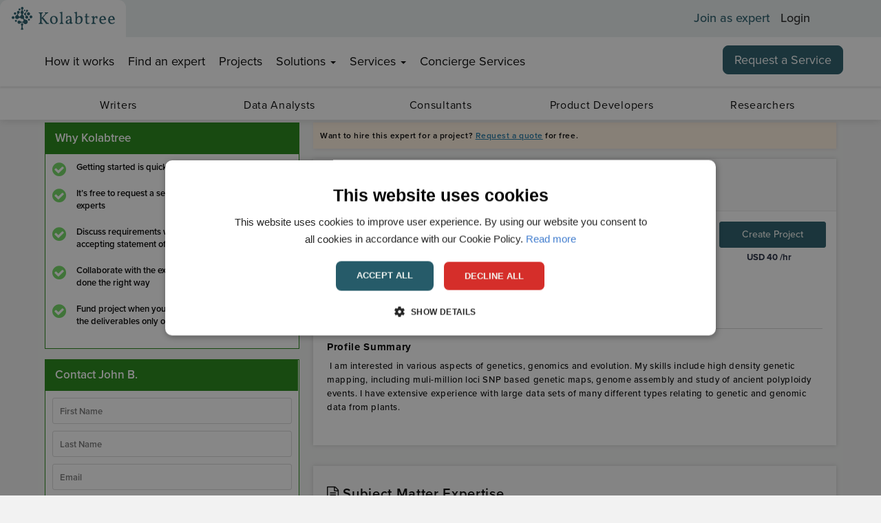

--- FILE ---
content_type: text/css
request_url: https://cdnprod.kolabtree.com/css/uploadfile.min.css
body_size: 633
content:
.ajax-file-upload-statusbar {
    /*border: 1px solid #0ba1b5;
    margin-top: 10px;
    margin-right: 10px;
    margin: 5px;  padding: 5px 5px 5px 5px;*/
    -moz-border-radius: 4px;
    -webkit-border-radius: 4px;
    border-radius: 4px;

    display: table; width: 100%;
    margin-top: 5px;
}

.ajax-file-upload-filename {
   /* width: 100%;
    height: auto;
    margin: 0 5px 5px 10px;*/
    color: #807579
}

.ajax-file-upload-progress {
    margin: 0 10px 5px 10px;
    position: relative;
    width: 250px;
    border: 1px solid #ddd;
    padding: 1px;
    border-radius: 3px;
    display: inline-block
}

.ajax-file-upload-bar {
    background-color: #0ba1b5;
    width: 0;
    height: 20px;
    border-radius: 3px;
    color: #fff
}

.ajax-file-upload-percent {
    position: absolute;
    display: inline-block;
    top: 3px;
    left: 48%
}

.ajax-file-upload-abort {

    color: red;
    display: inline-block;
    font-weight: bold;
    position: relative !important;
    bottom: 12px;
    cursor: pointer;
}

.ajax-file-upload-green {
    background-color: #77b55a;
    -moz-border-radius: 4px;
    -webkit-border-radius: 4px;
    border-radius: 4px;
    margin: 0;
    padding: 0;
    display: inline-block;
    color: #fff;
    font-family: arial;
    font-size: 13px;
    font-weight: normal;
    padding: 4px 15px;
    text-decoration: none;
    cursor: pointer;
    text-shadow: 0 1px 0 #5b8a3c;
    vertical-align: top;
    margin-right: 5px
}

.ajax-file-upload {
    font-family: Arial, Helvetica, sans-serif;
    font-size: 16px;
    font-weight: bold;
    padding: 15px 20px;
    cursor: pointer;
    line-height: 20px;
    height: 25px;
    margin: 0 10px 10px 0;
    display: inline-block;
    background: #fff;
    border: 1px solid #e8e8e8;
    color: #888;
    text-decoration: none;
    border-radius: 3px;
    -webkit-border-radius: 3px;
    -moz-border-radius: 3px;
    -moz-box-shadow: 0 2px 0 0 #e8e8e8;
    -webkit-box-shadow: 0 2px 0 0 #e8e8e8;
    box-shadow: 0 2px 0 0 #e8e8e8;
    padding: 6px 10px 4px 10px;
    color: #fff;
    background: #2f8ab9;
    border: 0;
    -moz-box-shadow: 0 2px 0 0 #13648d;
    -webkit-box-shadow: 0 2px 0 0 #13648d;
    box-shadow: 0 2px 0 0 #13648d;
    vertical-align: middle
}

.ajax-file-upload:hover {
    background: #3396c9;
    -moz-box-shadow: 0 2px 0 0 #15719f;
    -webkit-box-shadow: 0 2px 0 0 #15719f;
    box-shadow: 0 2px 0 0 #15719f
}

.ajax-upload-dragdrop {
    /*border: 2px dotted #7cb54b;*/
    color: #dadce3;
    text-align: left;
    vertical-align: middle;
    padding: 10px 10px 10px 0px;
    margin-bottom: 20px;
}

.ajax-upload-dragdrop.state-hover {
    border: 2px solid #a5a5c7
}

.ajax-file-upload-error {
    color: red
}
.ajax-file-upload-red{ position:relative;}
.ajax-file-upload-red span {
    position: absolute;
    right: -11px;
    top: -8px;
    font-size: 11px;
    color: #FFF;
    background: none repeat scroll 0% 0% #ec4444;
    border-radius: 100%;
    height: 16px;
    width: 16px;
}
.ajax-file-upload-red span i {
    margin: 2px 0px 0px 4px;
    display: block;
}
.ajax-file-upload-statusbar .form-control{ margin-bottom: 0px!important;}
.ajax-upload-dragdrop b {
    font-weight:normal;
}